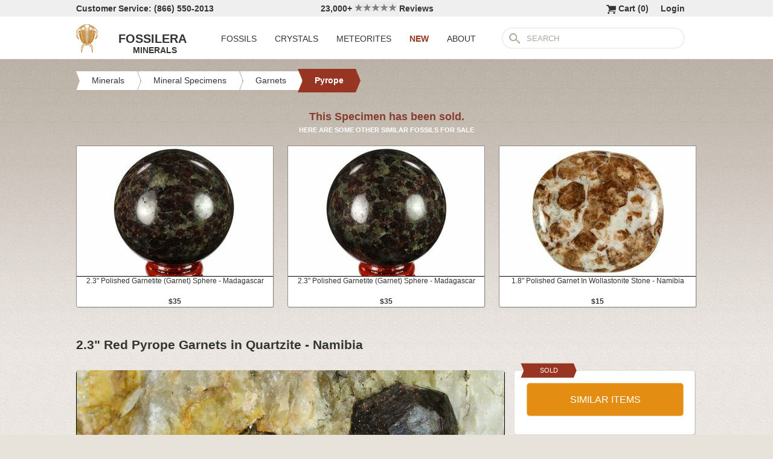

--- FILE ---
content_type: text/html; charset=utf-8
request_url: https://www.fossilera.com/minerals/2-3-red-pyrope-garnets-in-quartzite-namibia-africa--2
body_size: 6731
content:
<!DOCTYPE html>
<html xmlns="http://www.w3.org/1999/xhtml" lang="en" xml:lang="en">
<head>
	<meta charset="utf-8">
<meta http-equiv="cleartype" content="on">
<meta http-equiv="Content-Language" content="en">

	
<title>2.3&quot; Red Pyrope Garnets in Quartzite - Namibia (#117582) For Sale - FossilEra.com</title>

	<meta name="description" content="2.3&quot; Red Pyrope Garnets in Quartzite - Namibia (Item #117582), Red Pyrope Garnets for sale.  FossilEra your source to quality fossil specimens." />

<link href="//assets2.fossilera.com/assets/favicon-feb0ca2304f2dc10cb4ff267748b8e47.png" rel="shortcut icon" type="image/vnd.microsoft.icon" />

<meta property="og:site_name" content="FossilEra" />
<meta property="fb:admins" content="1655757061"/>
		<meta property="og:url" content="https://www.fossilera.com/minerals/2-3-red-pyrope-garnets-in-quartzite-namibia-africa--2" />
		<meta property="og:title" content="2.3&quot; Red Pyrope Garnets in Quartzite - Namibia" />
		<meta property="og:description" content="2.3&quot; Red Pyrope Garnets in Quartzite - Namibia (Item #117582), Red Pyrope Garnets for sale.  FossilEra your source to quality fossil specimens." />
		<meta property="og:image" content="//assets2.fossilera.com/sp/337611/pyrope/garnet-var-pyrope-quartzite.jpg" />

	<link rel="image_src" href="//assets2.fossilera.com/sp/337611/pyrope/garnet-var-pyrope-quartzite.jpg">
   
<link href="//assets3.fossilera.com/assets/application-e2d8f75c2870df84246ccc87424f0b72.css" media="screen" rel="stylesheet" type="text/css" />


<script src="https://code.jquery.com/jquery-3.6.0.min.js" integrity="sha256-/xUj+3OJU5yExlq6GSYGSHk7tPXikynS7ogEvDej/m4=" crossorigin="anonymous"></script>
<script src="https://code.jquery.com/ui/1.12.1/jquery-ui.min.js" integrity="sha256-VazP97ZCwtekAsvgPBSUwPFKdrwD3unUfSGVYrahUqU=" crossorigin="anonymous"></script>

<link rel="stylesheet" href="https://cdnjs.cloudflare.com/ajax/libs/flexslider/2.7.2/flexslider.min.css" integrity="sha512-c7jR/kCnu09ZrAKsWXsI/x9HCO9kkpHw4Ftqhofqs+I2hNxalK5RGwo/IAhW3iqCHIw55wBSSCFlm8JP0sw2Zw==" crossorigin="anonymous" referrerpolicy="no-referrer" />
<script src="https://cdnjs.cloudflare.com/ajax/libs/flexslider/2.7.2/jquery.flexslider-min.js" integrity="sha512-BmoWLYENsSaAfQfHszJM7cLiy9Ml4I0n1YtBQKfx8PaYpZ3SoTXfj3YiDNn0GAdveOCNbK8WqQQYaSb0CMjTHQ==" crossorigin="anonymous" referrerpolicy="no-referrer"></script>


<script src="//assets0.fossilera.com/assets/application-b88cbc4520028f1db8b49b4efc2a493a.js" type="text/javascript"></script>


<meta content="authenticity_token" name="csrf-param" />
<meta content="NcmblwHZ2fLbGhXiKGUv39YNYeZJ++JLf7RKiEpwRB4=" name="csrf-token" />



<script>
	var current_specimen_id = "117582"
</script>


<meta name="google-site-verification" content="8oQxQCfw-5eQpkrLFCiYxQS2d-Y253BDJhmP4PGchUM" />
<meta name="msvalidate.01" content="3D97E1D8CC9C380059B62757864379A1" />
<meta name="p:domain_verify" content="d9da9eb31439cf76f01dac7f5ee5b862"/>


<script type="application/ld+json">
    {  "@context" : "https://schema.org",
       "@type" : "WebSite",
       "name" : "FossilEra",
       "alternateName" : "Fossil Era",
       "url" : "https://www.fossilera.com"
    }
</script>
	
	


</head>
<body >
	



	


	<div align="center">
		<div class="page-wrapper">
			<header>
				<div class="header-bar">
					<div class="customer-service">
	Customer Service: (866) 550-2013
</div>
		
<div class="ekomi-reviews">
	<a href="https://www.ekomi-us.com/review-fossilera.html" target="_blank" title="View Reviews Of FossilEra">
		23,000+ 
		<img alt="Five-stars" src="//assets1.fossilera.com/assets/five-stars-5646096011699653366ea86357db8bf8.png" valign="center" width="70px" />
		Reviews
</a></div>

<div class="link">
	   <a href="/users/sign_in">Login</a>        
</div>




<div class="link" >
	<a href="/shopping-cart" title="View shopping cart">
			<img alt="Shopping Cart" class="cart-icon" src="//assets1.fossilera.com/assets/cart-icon-77716a5ddd9808abcf9dc9e9afd02e66.png" />
		<span id="cart-item-text" >
			Cart (<span class="cart-item-count">0</span>)
		</span>
</a></div>


				</div>
				<div class="top-nav site-top-name">
					
<nav>
	<a href="/">
	<img alt="Fossils &amp; Crystals For Sale" class="logo" src="//assets0.fossilera.com/assets/logo-8557c644cd62e05a69ea29b14186a776.png" />
	<span class="logo-text">FOSSILERA</span>
	
		<div class="minerals">MINERALS</div>
</a>
	<div class="nav-menu">
		<div class="menu-item" data-menu-id="fossils-menu">
			<a href="/fossils-for-sale">FOSSILS</a>
		</div>
		<div class="menu-item" data-menu-id="minerals-menu">
			<a href="/minerals-for-sale">CRYSTALS</a>
		</div>
		<div class="menu-item">
			<a href="/meteorites-for-sale">METEORITES</a>
		</div>
		<div class="menu-item new-items">
			<a href="/new">NEW</a>
		</div>
		<div class="menu-item" data-menu-id="about-menu">
			<a href="/pages/about-fossilera">ABOUT</a>
		</div>
	</div>


	<div class="search-box">
		<form method="get" action="/search">
			<div class="submit"></div>
			<input type="text" name="search" value="SEARCH">
		</form>
	</div>

</nav>


				</div>
			</header>
			
			
			
			
			<main>
				<div class="main-content site-main-content" align="left" align="center">
					<div id='flashes'>
					</div>
					
					

<nav>
	<div class="breadcrumbs" itemscope itemtype="https://schema.org/BreadcrumbList">
		<div class="breadcrumb" onclick="location.href='/minerals-for-sale'" style="cursor:pointer">
			<div class="left"></div>
					
			<div class="middle" itemprop="itemListElement" itemscope itemtype="http://schema.org/ListItem">
				<a href="/minerals-for-sale" itemprop="item">
				<span itemprop="name">Minerals</span>
</a>				<meta itemprop="position" content="1" />
			</div>
					
			<div class="right"></div>
		</div>
		<div class="breadcrumb" onclick="location.href='/mineral-specimens'" style="cursor:pointer">
			<div class="left"></div>
					
			<div class="middle" itemprop="itemListElement" itemscope itemtype="http://schema.org/ListItem">
				<a href="/mineral-specimens" itemprop="item">
				<span itemprop="name">Mineral Specimens</span>
</a>				<meta itemprop="position" content="2" />
			</div>
					
			<div class="right"></div>
		</div>
		<div class="breadcrumb" onclick="location.href='/minerals-for-sale/garnet'" style="cursor:pointer">
			<div class="left"></div>
					
			<div class="middle" itemprop="itemListElement" itemscope itemtype="http://schema.org/ListItem">
				<a href="/minerals-for-sale/garnet" itemprop="item">
				<span itemprop="name">Garnets</span>
</a>				<meta itemprop="position" content="3" />
			</div>
					
			<div class="right"></div>
		</div>
		<div class="breadcrumb" onclick="location.href='/minerals-for-sale/red-pyrope-garnets'" style="cursor:pointer">
			<div class="left-last"></div>
					
			<div class="middle-last" itemprop="itemListElement" itemscope itemtype="http://schema.org/ListItem">
				<a href="/minerals-for-sale/red-pyrope-garnets" itemprop="item">
				<span itemprop="name">Pyrope </span>
</a>				<meta itemprop="position" content="4" />
			</div>
					
			<div class="right-last"></div>
		</div>
		<div style='clear:both'></div>
	</div>
</nav>

<article>
	<div class="specimen">

			<div class="sold-or-hold">
	<div class="header">
			This Specimen has been sold.
	</div>
	<div class="message">
		HERE ARE SOME OTHER SIMILAR FOSSILS FOR SALE
	</div>
	<div class="similar-fossils">
				<div class="specimen-listing">
		<a href="/minerals/2-3-polished-grenatite-sphere-madagascar--14" title="View Details &amp; Buy">
		
		<div class="image">
			
			<img alt="Polished Garnetite (Garnet) Sphere - Madagascar #132115" loading="lazy" src="//assets1.fossilera.com/sp/375312/garnetite/325x215/almandine-pyrope-garnet.jpg" />
			
		</div>
		
		<div class="info">
			2.3" Polished Garnetite (Garnet) Sphere - Madagascar
				<div class="price">
					$35
				</div>

		</div>

		
		
		
</a>		
		
		
	</div>

	<div class="specimen-listing-spacer">&nbsp;</div>

				<div class="specimen-listing">
		<a href="/minerals/2-3-polished-grenatite-sphere-madagascar--13" title="View Details &amp; Buy">
		
		<div class="image">
			
			<img alt="Polished Garnetite (Garnet) Sphere - Madagascar #132113" loading="lazy" src="//assets0.fossilera.com/sp/375309/garnetite/325x215/almandine-pyrope-garnet.jpg" />
			
		</div>
		
		<div class="info">
			2.3" Polished Garnetite (Garnet) Sphere - Madagascar
				<div class="price">
					$35
				</div>

		</div>

		
		
		
</a>		
		
		
	</div>

	<div class="specimen-listing-spacer">&nbsp;</div>

				<div class="specimen-listing">
		<a href="/minerals/1-8-polished-garnets-in-wollastonite-stone-namibia--3" title="View Details &amp; Buy">
		
		<div class="image">
			
			<img alt="Polished Garnet In Wollastonite Stone - Namibia #343965" loading="lazy" src="//assets1.fossilera.com/sp/818918/grossular/325x215/garnet-var-grossular-wollastonite.jpg" />
			
		</div>
		
		<div class="info">
			1.8" Polished  Garnet In Wollastonite Stone - Namibia
				<div class="price">
					$15
				</div>

		</div>

		
		
		
</a>		
		
		
	</div>


		<div style='clear:both'></div>
	</div>
</div>
	
		<h1 itemprop="name">
			2.3" Red Pyrope Garnets in Quartzite - Namibia
		</h1>
	
		<div class="left-column">
			<div class="main-photo">
	<a href="//assets2.fossilera.com/sp/337611/pyrope/garnet-var-pyrope-quartzite.jpg" class="fancybox" rel="specimen-gallery" title="Red Pyrope Garnets in Quartzite - Namibia #117582">	
		<img alt="Red Pyrope Garnets in Quartzite - Namibia #117582" height="472" src="//assets1.fossilera.com/sp/337611/pyrope/708x500&gt;/garnet-var-pyrope-quartzite.jpg" width="708" />
</a></div>


	<ul class="more-images thumbnails">
			<li>
				<a href="//assets1.fossilera.com/sp/337610/pyrope/garnet-var-pyrope-quartzite.jpg" class="fancybox" rel="specimen-gallery">	
					<img alt="Red Pyrope Garnets in Quartzite - Namibia #117582-1" height="107" src="//assets0.fossilera.com/sp/337610/pyrope/160x110&gt;/garnet-var-pyrope-quartzite.jpg" width="160" />
</a>			</li>
			<li>
				<a href="//assets2.fossilera.com/sp/337612/pyrope/garnet-var-pyrope-quartzite.jpg" class="fancybox" rel="specimen-gallery">	
					<img alt="Red Pyrope Garnets in Quartzite - Namibia #117582-2" height="107" src="//assets3.fossilera.com/sp/337612/pyrope/160x110&gt;/garnet-var-pyrope-quartzite.jpg" width="160" />
</a>			</li>
		<div style='clear:both'></div>
	</ul>



			
			<div class="description"  itemprop="description">
				These are red pyrope garnets that are still paritally encapsulated in the quartzite matrix from which they were found. This specimen was collected from Namibia which is located in southwest Africa. <br/><br/><div class='snippet'>Garnets are nesosilicates with the general formula X3Y2(SiO4)3. Garnets come in many species, including pyrope, almandine (the most common species), spessartine, uvarovite, andradite and grossular, varieties of which are hessonite, cinnamon-stone, and tsavorite. Garnets are found in a wide variety of colors including red, orange, yellow, green, purple, brown, blue, black, pink, and colorless, though reddish shades are the most common.</div>
			</div>
			<div class="tags">
		
			<div class="tag">
					<a href="/mineral-specimens">View All Mineral Specimens</a>
			</div>
	
</div>

		</div>
		<div class="right-column">
			<div class="box">
	<div class="red-banner">
		 
		 
		 
		 
		SOLD 
	</div>
		
	<div class="inner" itemprop="offerDetails" itemscope itemtype="http://data-vocabulary.org/Offer">

		
			
			<div>
					<button class="similar-specimens">SIMILAR ITEMS</button>
			</div>
		
	</div>
</div>


			<div class="box">
	<div class="red-banner">
		DETAILS
	</div>
		
	<div class="inner" >
		<div class="detail">
	<div class="label">SPECIES</div>
	<div class="value">
			Garnet var. Pyrope & Quartzite
	</div>
	<div style='clear:both'></div>
</div>
		
		<div class="detail">
	<div class="label">LOCATION</div>
	<div class="value">
			Namibia, Africa
	</div>
	<div style='clear:both'></div>
</div>
		
		<div class="detail">
	<div class="label">SIZE</div>
	<div class="value">
			Matrix is 2.3 x 2.2", Largest garnet is .42" wide
	</div>
	<div style='clear:both'></div>
</div>
		<div itemprop="category" content="Minerals &gt; Garnets &gt; Pyrope ">
		
			<div class="detail">
	<div class="label">CATEGORY</div>
	<div class="value">
			<a href="/minerals-for-sale/garnet">Garnets</a>
	</div>
	<div style='clear:both'></div>
</div>
			<div class="detail">
	<div class="label">SUB CATEGORY</div>
	<div class="value">
			<a href="/minerals-for-sale/red-pyrope-garnets">Red Pyrope Garnets</a>
	</div>
	<div style='clear:both'></div>
</div>
		
		
		</div>
		<div class="detail">
	<div class="label">ITEM</div>
	<div class="value">
			#117582
	</div>
	<div style='clear:both'></div>
</div>
	</div>
</div>
			
			<div class="box">
	<div class="red-banner">
		SHIPPING
	</div>
		
	<div class="inner guarentee">
		<a href="/pages/shipping-return-policy">Shipping &amp; Return Policy info.</a>
		</div>
	</div>
</div>
			
		</div>
		<div style='clear:both'></div>

		<div class="related">
	<h2>RELATED ITEMS</h2>

	
	<div style="margin-top:30px"></div>
	
	
			<div class="specimen-listing">
		<a href="/minerals/1-7-polished-garnets-in-wollastonite-stone-namibia--2" title="View Details &amp; Buy">
		
		<div class="image">
			
			<img alt="Polished Garnet In Wollastonite Stone - Namibia #343963" loading="lazy" src="//assets1.fossilera.com/sp/818916/grossular/325x215/garnet-var-grossular-wollastonite.jpg" />
			
		</div>
		
		<div class="info">
			1.7" Polished  Garnet In Wollastonite Stone - Namibia
				<div class="price">
					$15
				</div>

		</div>

		
		
		
</a>		
		
		
	</div>

	<div class="specimen-listing-spacer">&nbsp;</div>

			<div class="specimen-listing">
		<a href="/minerals/2-75-polished-garnets-in-wollastonite-palm-stone-namibia--2" title="View Details &amp; Buy">
		
		<div class="image">
			
			<img alt="Polished Garnet In Wollastonite Palm Stone - Namibia #343950" loading="lazy" src="//assets3.fossilera.com/sp/818639/grossular/325x215/garnet-var-grossular-wollastonite.jpg" />
			
		</div>
		
		<div class="info">
			2.75" Polished  Garnet In Wollastonite Palm Stone - Namibia
				<div class="price">
					$35
				</div>

		</div>

		
		
		
</a>		
		
		
	</div>

	<div class="specimen-listing-spacer">&nbsp;</div>

			<div class="specimen-listing">
		<a href="/minerals/1-8-polished-garnets-in-wollastonite-stone-namibia" title="View Details &amp; Buy">
		
		<div class="image">
			
			<img alt="Polished Garnet In Wollastonite Stone - Namibia #343960" loading="lazy" src="//assets1.fossilera.com/sp/818913/grossular/325x215/garnet-var-grossular-wollastonite.jpg" />
			
		</div>
		
		<div class="info">
			1.8" Polished  Garnet In Wollastonite Stone - Namibia
				<div class="price">
					$15
				</div>

		</div>

		
		
		
</a>		
		
		
	</div>


	
	<div style='clear:both'></div>


	<div style="margin-top:20px"></div>
	
			<div class="specimen-listing">
		<a href="/minerals/2-75-polished-garnets-in-wollastonite-palm-stone-namibia--6" title="View Details &amp; Buy">
		
		<div class="image">
			
			<img alt="Polished Garnet In Wollastonite Palm Stone - Namibia #343954" loading="lazy" src="//assets3.fossilera.com/sp/818647/grossular/325x215/garnet-var-grossular-wollastonite.jpg" />
			
		</div>
		
		<div class="info">
			2.75" Polished  Garnet In Wollastonite Palm Stone - Namibia
				<div class="price">
					$35
				</div>

		</div>

		
		
		
</a>		
		
		
	</div>

	<div class="specimen-listing-spacer">&nbsp;</div>

			<div class="specimen-listing">
		<a href="/minerals/1-9-gemmy-garnet-feldspar-and-mica-association-pakistan" title="View Details &amp; Buy">
		
		<div class="image">
			
			<img alt="Gemmy Garnet, Feldspar, and Mica Association - Pakistan #213419" loading="lazy" src="//assets0.fossilera.com/sp/567903/andradite/325x215/garnet-var-andradite-feldspar-mica.jpg" />
			
		</div>
		
		<div class="info">
			1.9" Gemmy Garnet, Feldspar, and Mica Association - Pakistan
				<div class="price">
					$25
				</div>

		</div>

		
		
		
</a>		
		
		
	</div>

	<div class="specimen-listing-spacer">&nbsp;</div>

			<div class="specimen-listing">
		<a href="/minerals/1-6-gemmy-sharply-terminated-garnet-cluster-pakistan--2" title="View Details &amp; Buy">
		
		<div class="image">
			
			<img alt="Gemmy, Sharply Terminated Garnet Cluster - Pakistan #213359" loading="lazy" src="//assets0.fossilera.com/sp/568550/andradite/325x215/garnet-var-andradite.jpg" />
			
		</div>
		
		<div class="info">
			1.6" Gemmy, Sharply Terminated Garnet Cluster - Pakistan
				<div class="price">
					$19
				</div>

		</div>

		
		
		
</a>		
		
		
	</div>


	
	<div style='clear:both'></div>
	
	<div style="margin-top:20px"></div>
	
			<div class="specimen-listing">
		<a href="/minerals/1-0-blue-lace-agate-pendant-necklace-925-sterling-silver" title="View Details &amp; Buy">
		
		<div class="image">
			
			<img alt="Blue Lace Agate Pendant (Necklace) - Sterling Silver #278692" loading="lazy" src="//assets3.fossilera.com/sp/704804/agates/325x215/chalcedony-var-agate.jpg" />
			
		</div>
		
		<div class="info">
			1" Blue Lace Agate Pendant (Necklace) - 925 Sterling Silver  
				<div class="price">
					$29
				</div>

		</div>

		
		
		
</a>		
		
		
	</div>

	<div class="specimen-listing-spacer">&nbsp;</div>

			<div class="specimen-listing">
		<a href="/minerals/3-4-polished-garnets-in-wollastonite-sphere-namibia" title="View Details &amp; Buy">
		
		<div class="image">
			
			<img alt="Polished Garnet In Wollastonite Sphere - Namibia #343958" loading="lazy" src="//assets0.fossilera.com/sp/818655/grossular/325x215/garnet-var-grossular-wollastonite.jpg" />
			
		</div>
		
		<div class="info">
			3.4" Polished  Garnet In Wollastonite Sphere - Namibia
				<div class="price">
					$225
				</div>

		</div>

		
		
		
</a>		
		
		
	</div>

	<div class="specimen-listing-spacer">&nbsp;</div>

			<div class="specimen-listing">
		<a href="/minerals/2-75-polished-garnets-in-wollastonite-palm-stone-namibia--4" title="View Details &amp; Buy">
		
		<div class="image">
			
			<img alt="Polished Garnet In Wollastonite Palm Stone - Namibia #343952" loading="lazy" src="//assets3.fossilera.com/sp/818643/grossular/325x215/garnet-var-grossular-wollastonite.jpg" />
			
		</div>
		
		<div class="info">
			2.75" Polished  Garnet In Wollastonite Palm Stone - Namibia
				<div class="price">
					$35
				</div>

		</div>

		
		
		
</a>		
		
		
	</div>


	
	<div style='clear:both'></div>
	
</div>
	</div>
</article>
				</div>
			</main>
		</div>
	</div>
	
	<footer>
		<div class="footer" align="center">
			<div class="footer-inner">
				
<nav>
	<div class="column">
		<div class="header">MY ACCOUNT</div>
		<div><a href="/shopping-cart">Shopping Cart</a></div>
		<div><a href="/accounts">Past Orders</a></div>
		<div><a href="/action/default/newsletter_signup">Newsletter Signup</a></div>
		<div>
			<a href="/users/sign_in">Login</a>        
		</div>
	</div>

	<div class="column">
		<div class="header">ABOUT</div>
		<div><a href="/pages/about-fossilera">About FossilEra</a></div>
		<div><a href="/pages/fossilera-faq">FAQ</a></div>
		<div><a href="/pages/authenticity-guarantee">Authenticity Guarantee</a></div>
		<div><a href="https://www.ekomi-us.com/review-fossilera.html" target="_blank">FossilEra Reviews</a></div>	
		<div><a href="/pages/privacy-policy">Privacy Policy</a></div>
		<div><a href="/pages">Articles</a></div>
		<div><a href="/buy_gift_card">Gift Certificates</a></div>
		<div><a href="/email_alerts/new">Email Alerts</a></div>
	</div>

	<div class="column">
		<div class="header"><a href="/fossils-for-sale">Fossils For Sale</a></div>
		<div><a href="/fossils-for-sale/trilobites">Trilobites</a></div>
		<div><a href="/fossils-for-sale/fossil-megalodon-teeth">Megalodon Teeth</a></div>
		<div><a href="/fossils-for-sale/fossil-fish">Fish Fossils</a></div>
		<div><a href="/fossils-for-sale/ammonites">Ammonites</a></div>
		<div><a href="/fossils-for-sale/dinosaur-fossils">Dinosaur Fossils</a></div>
		<div><a href="/fossils-for-sale/petrified-wood">Petrified Wood</a></div>
		<div><a href="/fossils-for-sale/ammolite">Ammolite</a></div>
	</div>

	<div class="column">
		<div class="header"><a href="/minerals-for-sale">Crystals &amp; Minerals</a></div>
		<div><a href="/mineral-specimens">Mineral Specimens</a></div>
		<div><a href="/minerals-for-sale/geodes">Geodes</a></div>
		<div><a href="/meteorites-for-sale">Meteorites</a></div>
		<div><a href="/meteorites-for-sale/tektites">Tektites</a></div>
		<div><a href="/minerals-for-sale/amethyst">Amethyst</a></div>
		<div><a href="/minerals-for-sale/polished-agates">Agates</a></div>
		<div><a href="/minerals-for-sale/malachite">Malachite</a></div>
		<div><a href="/minerals-for-sale/fluorites">Fluorite</a></div>
	</div>



	<div class="column">
		<div class="header">SUPPORT</div>
		<div><a href="mailto:support@fossilera.com">support@fossilera.com</a></div>
		<br/>
		<div>(866) 550-2013</div>
		<div>Mon-Fri<br/>8:00am to 4:00pm (PST)</div>

	</div>

	<div class="column">
		<div class="header social-media">SOCIAL MEDIA</div>
		<div class="fb">
			<a href="https://www.facebook.com/fossilerastore"><img alt="Facebook_icon" src="//assets2.fossilera.com/assets/facebook_icon-5c87a64edba098d29ec423b8dafce1f4.png" /></a>
			<a href="https://www.instagram.com/fossilera"><img alt="Instagram-icon" src="//assets2.fossilera.com/assets/instagram-icon-468a8de84ef4cee3bf19c5f0b5c536f5.png" /></a>
		</div>
	</div>
	<div style='clear:both'></div>
</nav>
<div class="copyright">Copyright © 2026 FossilEra, All Rights Reserved.</div>
	
			</div>
		</div>
	</footer>
	
	<!-- Global site tag (gtag.js) - Google Analytics -->
<script async src="https://www.googletagmanager.com/gtag/js?id=UA-45482205-1"></script>
<script>
	window.dataLayer = window.dataLayer || [];
    function gtag(){dataLayer.push(arguments);}
    gtag('js', new Date());
    gtag('config', 'UA-45482205-1', {'allow_enhanced_conversions':true});
	
    	gtag('event', 'view_item', {
  	  'items': [
  	      {
  	        'id': 117582, 
  	        'google_business_vertical': 'retail'
  	      }]
    	});
  
	
		
		
</script>


	<!-- Facebook Pixel Code (Modified to delay loading for page speed boost)-->
<script>
setTimeout(function(){ 
!function(f,b,e,v,n,t,s){if(f.fbq)return;n=f.fbq=function(){n.callMethod?
n.callMethod.apply(n,arguments):n.queue.push(arguments)};if(!f._fbq)f._fbq=n;
n.push=n;n.loaded=!0;n.version='2.0';n.queue=[];t=b.createElement(e);t.async=!0;
t.src=v;s=b.getElementsByTagName(e)[0];s.parentNode.insertBefore(t,s)}(window,
document,'script','https://connect.facebook.net/en_US/fbevents.js');
fbq('init', '481379988724846'); // Insert your pixel ID here.
fbq('track', 'PageView');

 

   
}, 3500);
</script>
<noscript><img height="1" width="1" style="display:none"
src="https://www.facebook.com/tr?id=481379988724846&ev=PageView&noscript=1"
/></noscript>
<!-- DO NOT MODIFY -->
<!-- End Facebook Pixel Code -->
	
	
	
</body>
</html>
